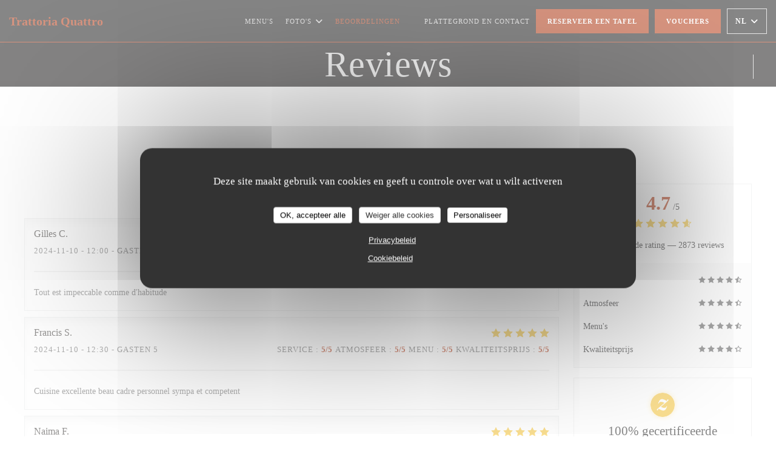

--- FILE ---
content_type: text/html; charset=UTF-8
request_url: https://www.trattoriaquattro.com/nl/beoordelingen/?page=49
body_size: 14095
content:
<!DOCTYPE html>
<!--[if lt IE 7]>      <html class="no-js lt-ie9 lt-ie8 lt-ie7" lang="nl"> <![endif]-->
<!--[if IE 7]>         <html class="no-js lt-ie9 lt-ie8" lang="nl"> <![endif]-->
<!--[if IE 8]>         <html class="no-js lt-ie9" lang="nl"> <![endif]-->
<!--[if gt IE 8]><!--> <html class="no-js" lang="nl"> <!--<![endif]-->

<head>
	<!-- Meta -->
	<meta charset="utf-8">
	<meta http-equiv="X-UA-Compatible" content="IE=edge" />
	<meta name="viewport" content="width=device-width, initial-scale=1">
	<title>Klantbeoordelingen van Trattoria Quattro, Valbonne - Rating 4,7 van de
5</title>

	<!-- Includes -->
	<meta name="description" content="2873onbevooroordeelde klantbeoordelingen voor Trattoria Quattro in
Valbonne. Gemiddelde rating: 4,7 van de 5..." />



<link rel="canonical" href="https://www.trattoriaquattro.com/nl/reviews/?page=49" />

<!-- Facebook Like and Google -->
<meta property="og:title" content="Klantbeoordelingen van Trattoria Quattro, Valbonne - Rating 4,7 van de
5 " />
<meta property="og:type" content="website" />
<meta property="og:url" content="http://www.trattoriaquattro.com/nl/beoordelingen/?page=49" />
<meta property="og:image" content="https://ugc.zenchef.com/3/4/9/6/8/7/1/5/0/4/1/1/5/1705477389_196/765a2229e7005660c55812b3bb952434.website.jpg" />
<meta property="og:site_name" content="Zenchef" />
<meta property="fb:admins" content="685299127" />
<meta property="place:location:latitude" content="43.6298452" />
<meta property="place:location:longitude" content="6.9986442" />
<meta property="og:description" content="2873onbevooroordeelde klantbeoordelingen voor Trattoria Quattro in
Valbonne. Gemiddelde rating: 4,7 van de 5..." />



<script>
	window.restaurantId = 349687;
	window.lang = "nl";
	window.API_URL = "//api.zenchef.com/api/v1/";
</script>

	<link rel="alternate" hreflang="x-default" href="https://www.trattoriaquattro.com/reviews/?page=49" />
<link rel="alternate" hreflang="nl" href="https://www.trattoriaquattro.com/nl/reviews/?page=49" />
    <link rel="alternate" hreflang="en" href="https://www.trattoriaquattro.com/en/reviews/?page=49" />
    <link rel="alternate" hreflang="es" href="https://www.trattoriaquattro.com/es/opiniones/?page=49" />
    <link rel="alternate" hreflang="it" href="https://www.trattoriaquattro.com/it/recensioni/?page=49" />
    <link rel="alternate" hreflang="de" href="https://www.trattoriaquattro.com/de/rezensionen/?page=49" />
    <link rel="alternate" hreflang="fr" href="https://www.trattoriaquattro.com/?page=49" />
    <link rel="alternate" hreflang="pt" href="https://www.trattoriaquattro.com/pt/avaliacoes/?page=49" />
    <link rel="alternate" hreflang="ru" href="https://www.trattoriaquattro.com/ru/reviews/?page=49" />
    <link rel="alternate" hreflang="cs" href="https://www.trattoriaquattro.com/cs/hodnocení/?page=49" />
    <link rel="alternate" hreflang="ja" href="https://www.trattoriaquattro.com/ja/reviews/?page=49" />
    <link rel="alternate" hreflang="zh" href="https://www.trattoriaquattro.com/zh/reviews/?page=49" />
    <link rel="alternate" hreflang="el" href="https://www.trattoriaquattro.com/el/reviews/?page=49" />
	<link rel="shortcut icon" href="https://ugc.zenchef.com/3/4/9/6/8/7/1/5/0/4/1/1/5/1637254351_233/db94887e28e476613417363d7c9d9dc4.thumb.png" />
	<!-- Preconnect to CDNs for faster resource loading -->
	<link rel="preconnect" href="https://cdnjs.cloudflare.com" crossorigin>
	<link rel="preconnect" href="https://fonts.googleapis.com" crossorigin>
	<link rel="preconnect" href="https://fonts.gstatic.com" crossorigin>

	<!-- Google Web Fonts -->
	
<noscript>
  <style>
    /* Ensure fonts load in browsers with JavaScript disabled */
    [media='print'].font-fallback {
      media: all !important;
    }
  </style>
</noscript>
	<!-- Critical CSS Inline -->
	<style>
		/* Critical styles for above-the-fold content */
		body {margin: 0;}
        		.container {width: 100%; max-width: 1200px; margin: 0 auto;}
        	</style>

	<!-- Critical CSS -->
	<link rel="stylesheet" href="/css/globals/normalize.css">
	<link rel="stylesheet" href="/css/globals/accessibility.css">
	<link rel="stylesheet" href="/css/globals/17/af2900/palantino/palantino/style.css">

	<!-- Non-critical CSS -->
	<link rel="stylesheet" href="//cdnjs.cloudflare.com/ajax/libs/fancybox/3.5.7/jquery.fancybox.min.css" media="print" onload="this.media='all'">
	<link rel="stylesheet" href="/css/globals/backdrop.css" media="print" onload="this.media='all'">
	<link rel="stylesheet" href="/css/globals/shift-away-subtle.css" media="print" onload="this.media='all'">
	<link rel="stylesheet" href="/css/globals/icomoon.css" media="print" onload="this.media='all'">
	<link rel="stylesheet" href="/css/globals/fontawesome.css" media="print" onload="this.media='all'">
					<link rel="stylesheet" href="/css/css_17/base.css" media="print" onload="this.media='all'">	<link rel="stylesheet" href="/css/globals/17/af2900/palantino/palantino/nav.css" media="print" onload="this.media='all'">
	<link rel="stylesheet" href="/css/globals/17/af2900/palantino/palantino/menus.css" media="print" onload="this.media='all'">
	<link rel="stylesheet" href="/css/css_17/af2900/palantino/palantino/main.css?v=23" media="print" onload="this.media='all'">

	<!-- Fallback for browsers without JS -->
	<noscript>
		<link rel="stylesheet" href="//cdnjs.cloudflare.com/ajax/libs/fancybox/3.5.7/jquery.fancybox.min.css">
		<link rel="stylesheet" href="/css/globals/backdrop.css">
		<link rel="stylesheet" href="/css/globals/shift-away-subtle.css">
		<link rel="stylesheet" href="/css/globals/icomoon.css">
		<link rel="stylesheet" href="/css/globals/fontawesome.css">
		<link rel="stylesheet" href="/css/globals/17/af2900/palantino/palantino/nav.css">
		<link rel="stylesheet" href="/css/globals/17/af2900/palantino/palantino/menus.css">
		<link rel="stylesheet" href="/css/css_17/af2900/palantino/palantino/main.css?v=23">
	</noscript>

	<style>
  </style>


	<!-- Widget URL -->
	<script>
		var hasNewBookingWidget = 1;
	</script>
</head>

<body id="top" class="current-page-reviews">
	<a href="#main-content" class="skip-link sr-only-focusable">Ga naar de hoofdinhoud</a>

<!-- •••••••••••••••••••••••••••
  Header
••••••••••••••••••••••••••••• -->


	<nav class="nav  s-header" role="navigation" aria-label="Hoofdnavigatie">
	<div class="homelink">
			<a class="no-logo" href="/nl/" title="Thuis Trattoria Quattro">	
			Trattoria Quattro		</a>
	</div>
	<div class="nav-items-wrap header-nav">
		<ul class="nav__items">
	<!-- Menu -->
			<li class="nav__item nav__item--menus">
			<a title="Menu's" href="/nl/menus/">Menu's</a>
		</li>
	
	<!-- Gallery -->
			<li class="nav__item dropdown-wrap nav__item--gallery">
			<a title="Foto's" href="/nl/fotos/">Foto's <i class="fa fa-angle-down"></i></a>
			<ul class="dropdown">
									<li>
						<a href="/nl/fotos/#restaurant"> Restaurant</a>
					</li>
									<li>
						<a href="/nl/fotos/#squadra-quattro"> Squadra Quattro</a>
					</li>
				
							</ul>
		</li>
	
	
	<!-- Reviews -->
			<li class="nav__item nav__item--reviews">
			<a title="Beoordelingen" href="/nl/reviews/?page=49">Beoordelingen</a>
		</li>
	
	<!-- Events -->
	
	<!-- Press -->
	
	<!-- Restaurants -->
	
	<!-- Custom page -->
				
	<!-- Custom link -->
			<li class="nav__item custom-link">
			<a rel="nofollow" href="https://commande-en-ligne.laddition.com/commande-en-ligne/trattoriaquattro" rel="noreferer,noopener" target="_blank">
								<span class="sr-only"> ((opent in een nieuw venster))</span>
			</a>
		</li>
	
	<!-- Custom button -->
	
	<!-- Contact -->
	<li class="nav__item nav__item--contact">
		<a title="Plattegrond en Contact" href="/nl/adres-contact/">Plattegrond en Contact</a>
	</li>

	<!-- Language -->
	
	<!-- Buttons -->
	</ul>

		<div class="nav__buttons">
			<!-- Buttons -->
			<div class="buttons-wrap-header">
							<a
			class="btn btn--std btn--booking iframe--widget"
            data-zc-action="open">
						Reserveer een tafel					</a>
	
	    <a
		class="btn btn--std btn--voucher"
		href="/nl/cadeaubonnen/"
        rel="noreferer,noopener"
		target="_blank">
				Vouchers			</a>
			</div>

			<!-- Language -->
			<div class="dropdown-wrap drodown-wrap--lang btn btn--white">
	<span>
				NL		<i class="fa fa-angle-down"></i>
	</span>
	<ul class="dropdown">
					<li class="lang lang-en">
				<a href="/en/reviews/?page=49">
					<img src="/img/flags/topbar-en.png" class="flag flag-en" alt="en" width="16" height="11">					EN				</a>
			</li>
					<li class="lang lang-es">
				<a href="/es/opiniones/?page=49">
					<img src="/img/flags/topbar-es.png" class="flag flag-es" alt="es" width="16" height="11">					ES				</a>
			</li>
					<li class="lang lang-it">
				<a href="/it/recensioni/?page=49">
					<img src="/img/flags/topbar-it.png" class="flag flag-it" alt="it" width="16" height="11">					IT				</a>
			</li>
					<li class="lang lang-de">
				<a href="/de/rezensionen/?page=49">
					<img src="/img/flags/topbar-de.png" class="flag flag-de" alt="de" width="16" height="11">					DE				</a>
			</li>
					<li class="lang lang-fr">
				<a href="/avis/?page=49">
					<img src="/img/flags/topbar-fr.png" class="flag flag-fr" alt="fr" width="16" height="11">					FR				</a>
			</li>
					<li class="lang lang-pt">
				<a href="/pt/avaliacoes/?page=49">
					<img src="/img/flags/topbar-pt.png" class="flag flag-pt" alt="pt" width="16" height="11">					PT				</a>
			</li>
					<li class="lang lang-ru">
				<a href="/ru/reviews/?page=49">
					<img src="/img/flags/topbar-ru.png" class="flag flag-ru" alt="ru" width="16" height="11">					RU				</a>
			</li>
					<li class="lang lang-cs">
				<a href="/cs/hodnocení/?page=49">
					<img src="/img/flags/topbar-cs.png" class="flag flag-cs" alt="cs" width="16" height="11">					CS				</a>
			</li>
					<li class="lang lang-ja">
				<a href="/ja/reviews/?page=49">
					<img src="/img/flags/topbar-ja.png" class="flag flag-ja" alt="ja" width="16" height="11">					JA				</a>
			</li>
					<li class="lang lang-zh">
				<a href="/zh/reviews/?page=49">
					<img src="/img/flags/topbar-zh.png" class="flag flag-zh" alt="zh" width="16" height="11">					ZH				</a>
			</li>
					<li class="lang lang-el">
				<a href="/el/reviews/?page=49">
					<img src="/img/flags/topbar-el.png" class="flag flag-el" alt="el" width="16" height="11">					EL				</a>
			</li>
			</ul>
</div>

			<!-- Toggle Menu -->
			<div class="burger-button" onclick="display_burger_menu()" role="button" tabindex="0" aria-label="Menu openen/sluiten" aria-expanded="false" aria-controls="burger-menu">
				<span class="burger-button__item"></span>
				<span class="burger-button__item"></span>
				<span class="burger-button__item"></span>
			</div>
		</div>
	</div>
</nav>

<!-- Burger Menu -->
<div class="burger-menu " id="burger-menu" role="dialog" aria-modal="true" aria-label="Hoofdnavigatie">
	<div class="burger-menu-items-wrap">
		<ul class="burger-menu__items">
			<!-- Menu -->
							<li class="burger-menu__item burger-menu__item--menus">
					<a title="Menu's" href="/nl/menus/">Menu's</a>
				</li>
			
			<!-- Gallery -->
							<li class="burger-menu__item burger-menu__item--gallery dropdown-wrap">
					<span>
						<a class="burger-menu__dropdown-link" title="Foto's" href="/nl/fotos/">Foto's</a>
						<i class="fa fa-angle-down" onclick="display_burger_dropdown(this)" role="button" tabindex="0" aria-label="Submenu uitvouwen" aria-expanded="false"></i>
					</span>
					<ul class="dropdown">
													<li>
								<a onclick="remove_burger_menu()" href="/nl/fotos/#restaurant"> Restaurant</a>
							</li>
													<li>
								<a onclick="remove_burger_menu()" href="/nl/fotos/#squadra-quattro"> Squadra Quattro</a>
							</li>
						
											</ul>
				</li>
				
			
			<!-- Reviews -->
							<li class="burger-menu__item burger-menu__item--reviews">
					<a title="Beoordelingen" href="/nl/reviews/?page=49">Beoordelingen</a>
				</li>
			
			<!-- Events -->
			
			<!-- Press -->
			
			<!-- Restaurants -->
			
			<!-- Custom page -->
										
			<!-- Custom link -->
							<li class="burger-menu__item custom-link">
					<a rel="nofollow" href="https://commande-en-ligne.laddition.com/commande-en-ligne/trattoriaquattro" rel="noreferer,noopener" target="_blank">
												<span class="sr-only"> ((opent in een nieuw venster))</span>
					</a>
				</li>
			
			<!-- Custom button -->
			
			<!-- Contact -->
			<li class="burger-menu__item burger-menu__item--contact">
				<a title="Plattegrond en Contact" href="/nl/adres-contact/">Plattegrond en Contact</a>
			</li>
		</ul>

		<!-- Buttons -->
		<div class="buttons-wrap-header">
						<a
			class="btn btn--std btn--booking iframe--widget"
            data-zc-action="open">
						Reserveer een tafel					</a>
	
	    <a
		class="btn btn--std btn--voucher"
		href="/nl/cadeaubonnen/"
        rel="noreferer,noopener"
		target="_blank">
				Vouchers			</a>
		</div>

		<!-- Language -->
		<ul class="language-list">
			<li class="lang lang-en">
					<a class="btn-circle btn--small btn--ghost" href="/en/reviews/?page=49">
				EN			</a>
				</li>
			<li class="lang lang-es">
					<a class="btn-circle btn--small btn--ghost" href="/es/opiniones/?page=49">
				ES			</a>
				</li>
			<li class="lang lang-it">
					<a class="btn-circle btn--small btn--ghost" href="/it/recensioni/?page=49">
				IT			</a>
				</li>
			<li class="lang lang-de">
					<a class="btn-circle btn--small btn--ghost" href="/de/rezensionen/?page=49">
				DE			</a>
				</li>
			<li class="lang lang-fr">
					<a class="btn-circle btn--small btn--ghost" href="/avis/?page=49">
				FR			</a>
				</li>
			<li class="lang lang-pt">
					<a class="btn-circle btn--small btn--ghost" href="/pt/avaliacoes/?page=49">
				PT			</a>
				</li>
			<li class="lang lang-ru">
					<a class="btn-circle btn--small btn--ghost" href="/ru/reviews/?page=49">
				RU			</a>
				</li>
			<li class="lang lang-cs">
					<a class="btn-circle btn--small btn--ghost" href="/cs/hodnocení/?page=49">
				CS			</a>
				</li>
			<li class="lang lang-ja">
					<a class="btn-circle btn--small btn--ghost" href="/ja/reviews/?page=49">
				JA			</a>
				</li>
			<li class="lang lang-zh">
					<a class="btn-circle btn--small btn--ghost" href="/zh/reviews/?page=49">
				ZH			</a>
				</li>
			<li class="lang lang-el">
					<a class="btn-circle btn--small btn--ghost" href="/el/reviews/?page=49">
				EL			</a>
				</li>
	</ul>

		<!-- Social media -->
			<ul class="social-media-wrap">
					<li class="separator-tiny" >
				<a class="btn-circle btn--ghost" href="https://www.facebook.com/trattoria.quattro/" rel="noreferer,noopener" target="_blank" title="Facebook">
					<i class="fab fa-facebook" aria-hidden="true"></i>
					<span class="sr-only">Facebook ((opent in een nieuw venster))</span>
				</a>
			</li>
		
		
					<li class="separator-tiny" >
				<a class="btn-circle btn--ghost" href="https://www.instagram.com/trattoria.quattro/" rel="noreferer,noopener" target="_blank" title="Instagram">
					<i class="fab fa-instagram" aria-hidden="true"></i>
					<span class="sr-only">Instagram ((opent in een nieuw venster))</span>
				</a>
			</li>
			</ul>
	</div>
</div>
<div class="page-header page-header--single page-hero" style="background-image:url(https://www.trattoriaquattro.com/i/trattoria-quattro/3/4/9/6/8/7/1/5/0/4/1/1/5/1590749543_425/280ce266519df0a937445084551abf63.small_original.jpg)">
	<div class="row page-header__content narrow">
		<article class="col-full">
			<h1 class="page-header__title">Reviews</h1>
		</article>
	</div>
	
	<!-- Social media -->
		<ul class="social-media-wrap">
					<li class="separator-tiny" >
				<a class="btn-circle btn--ghost" href="https://www.facebook.com/trattoria.quattro/" rel="noreferer,noopener" target="_blank" title="Facebook">
					<i class="fab fa-facebook" aria-hidden="true"></i>
					<span class="sr-only">Facebook ((opent in een nieuw venster))</span>
				</a>
			</li>
		
		
					<li class="separator-tiny" >
				<a class="btn-circle btn--ghost" href="https://www.instagram.com/trattoria.quattro/" rel="noreferer,noopener" target="_blank" title="Instagram">
					<i class="fab fa-instagram" aria-hidden="true"></i>
					<span class="sr-only">Instagram ((opent in een nieuw venster))</span>
				</a>
			</li>
			</ul>
	
	<!-- <a href="#works" class="scroll-down scroll-link smoothscroll"></a> -->
</div>
<section id="works" class="s--reviews s-works target-section">
	<div class="row grid grid-w-sidebar">
		<div class="reviews-wrap grid">
			<!-- content -->
			<html><head><link rel="shortcut icon" href="/build/favicon.ico"><link href="/build/bundle.f9287.css" rel="stylesheet" media="only x" onload="this.media='all'"><noscript><link rel="stylesheet" href="/build/bundle.f9287.css"></noscript><script crossorigin="anonymous" src="/build/bundle.095a0.esm.js" type="module"></script><script nomodule="" src="/build/polyfills.a3b7c.js"></script><script nomodule="" defer="defer" src="/build/bundle.030f3.js"></script></head><body></body></html>			<div class="my-preact-app">
			</div>

			<!-- Widgets TripAdvisor -->
								<div id="TA_selfserveprop798" class="widget-tripadvisor TA_selfserveprop">
		<ul id="ezuWKhCkiZZ" class="TA_links crV76ns">
			<li id="7HtEMPRBX" class="kXenKzP">
				<a target="_blank" rel="noreferer,noopener,nofollow" href="https://www.tripadvisor.fr/"><img src="https://www.tripadvisor.fr/img/cdsi/img2/branding/150_logo-11900-2.png" alt="TripAdvisor"/></a>
			</li>
		</ul>
	</div>
	<script src="https://www.jscache.com/wejs?wtype=selfserveprop&amp;uniq=798&amp;locationId=12557870&amp;lang=fr&amp;rating=true&amp;nreviews=4&amp;writereviewlink=true&amp;popIdx=true&amp;iswide=true&amp;border=true&amp;display_version=2"></script>
					</div>

		<div class="side sticky">
			<div class="reviews__global reviews__global--side">
	<div class="reviews-global__average">
		<div>
			<span class="reviews-global__note">4.7</span>
			<span class="reviews-global__total">/5</span>
		</div>

		<div>
			<div class="stars">
				<span class="stars__filled" style="width: 93.554%"></span>
			</div>
			<p class="reviews-global__number">Gemiddelde rating — <span>2873 reviews</span></p>
		</div>
	</div>
	
	<div class="reviews-global__details">
		<div class="reviews-global__criterion">
			<span>Service</span>
			<div class="stars">
				<span class="stars__filled-black" style="width: 92%"></span>
			</div>
		</div>
		<div class="reviews-global__criterion">
			<span>Atmosfeer</span>
			<div class="stars">
				<span class="stars__filled-black" style="width: 90%"></span>
			</div>
		</div>
		<div class="reviews-global__criterion">
			<span>Menu's</span>
			<div class="stars">
				<span class="stars__filled-black" style="width: 92%"></span>
			</div>
		</div>
		<div class="reviews-global__criterion">
			<span>Kwaliteitsprijs</span>
			<div class="stars">
				<span class="stars__filled-black" style="width: 88%"></span>
			</div>
		</div>
	</div>
</div><div class="reviews__verified">
	<img src="/img/badge-avis-zenchef.png" alt="100% gecertificeerde beoordelingen">
	<div class="reviews-verified__text">
		<h4>100% gecertificeerde beoordelingen</h4>
		<p>Onze klanten hebben na hun reservering een beoordeling gegeven</p>
	</div>
</div>		</div>
	</div>
</section>

	<section class="s-works section-footer-block" style="background-image:url(https://www.trattoriaquattro.com/i/trattoria-quattro/3/4/9/6/8/7/1/5/0/4/1/1/5/1590749543_425/280ce266519df0a937445084551abf63.small_original.jpg)">
		<div class="row wide section-intro ">
			<div class="col-three tab-full left footer-block">
				<h3 class="separator-light">Locatie</h3>
				<p class="text-light">
				    <a class="restaurant-address" href="https://www.google.com/maps/dir/?api=1&destination=Trattoria+Quattro+1288+Route+de+Cannes++06560+Valbonne+fr" target="_blank" rel="noreferer,noopener">
	1288 Route de Cannes		06560 Valbonne	<span class="sr-only"> ((opent in een nieuw venster))</span>
</a>
                    <br>
				    <a class="restaurant-phone" href="tel:0493751256">04 93 75 12 56</a>                    <br>
                    				</p>
			</div>

			<div class="social-media_newsletter-wrap col-three tab-full left footer-block">
				<h3 class="separator-light">Volg ons</h3>

				<!-- Social media -->
					<ul class="social-media-wrap">
					<li class="separator-tiny" >
				<a class="btn-circle btn--ghost" href="https://www.facebook.com/trattoria.quattro/" rel="noreferer,noopener" target="_blank" title="Facebook">
					<i class="fab fa-facebook" aria-hidden="true"></i>
					<span class="sr-only">Facebook ((opent in een nieuw venster))</span>
				</a>
			</li>
		
		
					<li class="separator-tiny" >
				<a class="btn-circle btn--ghost" href="https://www.instagram.com/trattoria.quattro/" rel="noreferer,noopener" target="_blank" title="Instagram">
					<i class="fab fa-instagram" aria-hidden="true"></i>
					<span class="sr-only">Instagram ((opent in een nieuw venster))</span>
				</a>
			</li>
			</ul>

				<!--Newsletter-->
				<a data-fancybox data-type="iframe" href="//nl.zenchef.com/optin-form.php?rpid=rpid_557AQASN&lang=nl" class="btn btn--std btn--newsletter" rel="noreferer,noopener" target="_blank">
		Nieuwsbrief	</a>
			</div>

			<!-- Booking's button -->
			<div class="col-three tab-full left footer-block">
				<h3 class="separator-light">Reservering</h3>
							<a
			class="btn btn--std btn--booking iframe--widget"
            data-zc-action="open">
						Reserveer een tafel					</a>
	
	    <a
		class="btn btn--std btn--voucher"
		href="/nl/cadeaubonnen/"
        rel="noreferer,noopener"
		target="_blank">
				Vouchers			</a>
			</div>

			<!-- Rewards -->
					</div>
	</section>

	<!--2nd Footer Section-->
	<footer>
		<div class="footer__text">
			<p class="footer__copyright">
	&copy; 2026 Trattoria Quattro — Restaurant website gecreëerd door 	<a href="https://www.zenchef.com/" rel="noopener" target="_blank" class="zcf-link">Zenchef<span class="sr-only"> ((opent in een nieuw venster))</span></a>
</p>
			<p class="footer__links">
    	<a class="separator-tiny" href="/nl/wettelijke-bepalingen/" rel="nofollow" target="_blank">Disclaimer<span class="sr-only"> ((opent in een nieuw venster))</span></a>
	<a class="separator-tiny" href="https://bookings.zenchef.com/gtc?rid=349687&host=www.trattoriaquattro.com" rel="nofollow" target="_blank">GEBRUIKSVOORWAARDEN<span class="sr-only"> ((opent in een nieuw venster))</span></a>
	<a class="separator-tiny" href="/nl/privacybeleid/" rel="nofollow" target="_blank">Beleid bescherming persoonsgegevens<span class="sr-only"> ((opent in een nieuw venster))</span></a>
	<a class="separator-tiny" href="/nl/cookie-beleid/" rel="nofollow" target="_blank">Cookies beleid<span class="sr-only"> ((opent in een nieuw venster))</span></a>
</p>
		</div>

		<div class="go-top">
			<a class="smoothscroll" title="Back to Top" href="#top"><i class="fas fa-long-arrow-alt-up"></i></a>
		</div>
	</footer>

	<div id="preloader">
		<div id="loader"></div>
	</div>

	<!-- Loader -->
<div class="loader-wrap loader-wrap--dark">
	<div class="loader">
		<div class="homelink">
			<a class="no-logo" href="/nl/" title="Thuis Trattoria Quattro">	
			Trattoria Quattro		</a>
	</div>	</div>
</div>
<!-- JS -->
<script>
	var template = '17';
	var templateIdForWidget = '17';
</script>
<script src="//ajax.googleapis.com/ajax/libs/jquery/3.4.1/jquery.min.js"></script>
<script src="/js/libs/jquery.form.js?v=23"></script>
<script src="/js/libs/jquery.validate.js?v=23"></script>
<script src="/js/libs/jquery.validate.ajax.js?v=23"></script>
<!-- <script src="/js/libs/modernizr-3.6.0.min.js?v=23"></script> -->
<script src="//cdnjs.cloudflare.com/ajax/libs/fancybox/3.5.7/jquery.fancybox.min.js"></script>
<script src="/js/libs/popper.min.js?v=23"></script>
<script src="/js/libs/tippy-bundle.iife.min.js?v=23"></script>

<script src="/js/globals/script.js?v=23"></script>
<script src="/js/globals/getRestoIdKonamiCode.js?v=23"></script>

	<script src="/js/js_17/main.js?v=23"></script>



	<script src="/js/js_17/pace.min.js?v=23"></script>
	<script src="/js/js_17/plugins.js?v=23"></script>

<!-- Includes -->
<div id="modal-contact" class="modal" style="display: none; max-width: 500px;">
	<h3>Wilt u contact met ons opnemen? <br />
Vul het onderstaande formulier in!</h3>
	<form name="contact-form" class="form" id="contact-form" action="#" novalidate="novalidate">
	<input type="hidden" name="restaurant_public_id" id="restaurant_public_id" value="rpid_557AQASN">
	<input type="hidden" name="lang" id="lang" value="nl">
	<input type="hidden" name="token" id="token" value="c6b96f26bcad527f8cb87b5fd561d143">

	<div class="input--small">
		<input type="text" name="firstname" id="firstname" value="" placeholder="Voornaam *" aria-label="Voornaam" autocomplete="given-name" required="required" aria-required="true" title="Dit veld kan niet leeg zijn">
	</div>

	<div class="input--small">
		<input type="text" name="lastname" id="lastname" value="" placeholder="Achternaam *" aria-label="Achternaam" autocomplete="family-name" required="required" aria-required="true" title="Dit veld kan niet leeg zijn">
	</div>

	<div class="input--small">
		<input type="email" name="email" id="email" value="" placeholder="Uw e-mailadres *" aria-label="Uw e-mailadres" autocomplete="email" required="required" aria-required="true" title="Dit veld kan niet leeg zijn" data-msg-email="Voer een geldig e-mailadres in">
	</div>

	<div class="input--small">
		<input type="text" name="phone" id="phone" value="" placeholder="Telefoonnummer *" aria-label="Telefoonnummer" autocomplete="tel" required="required" aria-required="true" title="Dit veld kan niet leeg zijn">
	</div>

	<div class="input--full">
		<textarea name="message" id="message" placeholder="Bericht" aria-label="Bericht" rows="6"></textarea>
	</div>
        <div class="input--full" style="font-size:10px !important;">
        Op grond van de privacywetgeving heeft u het recht om u af te melden voor telefonische marketing via het Bel-me-niet Register: <a href="https://www.bel-me-niet.nl" target="_blank" rel="noopener noreferrer">bel-me-niet.nl</a>. Voor meer informatie over hoe wij uw gegevens verwerken, zie ons <a href="/nl/privacybeleid/" target="_blank">privacybeleid</a>.    </div>
    
	<input class="btn btn--std input--full" type="submit" id="send" value="Verzenden">

	<div class="step2 hidden">
		<strong>Dank u! </strong>We hebben uw bericht ontvangen. We nemen zo spoedig mogelijk contact met u op.<br>Voor elke reserveringsaanvraag, klik direct op de Boek knop.	</div>
</form>
</div>    <script id="restaurantJsonLd" type="application/ld+json">
{
    "@context":"https://schema.googleapis.com"
    ,"@type":"Restaurant"
    ,"@id":"https://www.trattoriaquattro.com"
    ,"image":"https://ugc.zenchef.com/3/4/9/6/8/7/1/5/0/4/1/1/5/1705477389_196/765a2229e7005660c55812b3bb952434.website.jpg"
    ,"name":"Trattoria Quattro"
    ,"address":{
        "@type":"PostalAddress",
        "addressLocality":"Valbonne",
        "postalCode":"06560",
        "streetAddress":"1288 Route de Cannes",
        "addressCountry":"FR",
        "addressRegion":"Valbonne"
    }
    ,"priceRange":"€€€"
    ,"servesCuisine":["Pasta","Pizza","Traditionele Italiaanse keuken","Italiaans vers voedsel","Restaurant Italien - Pizzeria","Italiaans"]    ,"telephone":"0493751256"
    ,"url":"https://www.trattoriaquattro.com"
    ,"geo":{
        "@type":"GeoCoordinates",
        "latitude":"43.6298452",
        "longitude":"6.9986442"
    }
        ,"logo":"https://ugc.zenchef.com/3/4/9/6/8/7/1/5/0/4/1/1/5/1705477389_196/765a2229e7005660c55812b3bb952434.website.jpg"
    
        ,"potentialAction":[
    {
        "@type":"ReserveAction",
        "target":{
            "@type":"EntryPoint",
            "urlTemplate":"https://www.trattoriaquattro.com/nl/boek-een-tafel/?lang=nl&rid=349687",
            "inLanguage":"nl",
            "actionPlatform":[
                "http://schema.org/MobileWebPlatform",
                "http://schema.org/DesktopWebPlatform",
                "http://schema.org/IOSPlatform",
                "http://schema.org/AndroidPlatform"
            ]
        },
        "result":{
            "@type":"FoodEstablishmentReservation",
            "name":"Reserveer een tafel"
        }
    }
    ]
    
        ,"aggregateRating": {
        "@type": "AggregateRating",
	    "worstRating": "0",
	    "bestRating": "5",
	    "ratingValue": "4.7",
	    "ratingCount": "2873"
	}
	
        ,"acceptsReservations" : "yes"
    
    ,"hasMenu":"https://www.trattoriaquattro.com/nl/menus/"

    
    
    
    
    
    
    
        ,
    "review": [

    ]
    }
</script><script src="/js/libs/tarteaucitron/tarteaucitron.js?v=3"></script>
<style>
    /* Hide tarteaucitron button icons */
    #tarteaucitronRoot .tarteaucitronCheck::before,
    #tarteaucitronRoot .tarteaucitronCross::before,
    #tarteaucitronRoot .tarteaucitronPlus::before {
        display: none !important;
    }
    
    /* Remove text shadow from Allow/Deny buttons */
    #tarteaucitronRoot .tarteaucitronAllow,
    #tarteaucitronRoot .tarteaucitronDeny {
        text-shadow: none !important;
    }
    
    /* Replace icon with Cookies button */
    #tarteaucitronIcon #tarteaucitronManager {
        background: #333;
        border-radius: 4px !important;
        padding: 10px 20px !important;
    }
    
    #tarteaucitronIcon #tarteaucitronManager img {
        display: none !important;
    }
    
    #tarteaucitronIcon #tarteaucitronManager:after {
        content: "🍪";
        color: #fff;
        font-size: 20px !important;
        line-height: 1;
    }
    
    #tarteaucitronIcon #tarteaucitronManager:hover {
        background: #555;
    }
    
    /* Change button colors to neutral (no red/green) */
    #tarteaucitronRoot .tarteaucitronAllow,
    #tarteaucitronRoot .tarteaucitronDeny {
        background-color: #ffffff !important;
        color: #333333 !important;
        border: 1px solid #cccccc !important;
    }
    
    #tarteaucitronRoot .tarteaucitronAllow:hover,
    #tarteaucitronRoot .tarteaucitronDeny:hover {
        background-color: #f5f5f5 !important;
    }
    
    /* Visual feedback for selected state - change background color */
    #tarteaucitronRoot .tarteaucitronIsAllowed .tarteaucitronAllow {
        background-color: #4a90e2 !important;
        color: #ffffff !important;
        border-color: #4a90e2 !important;
    }
    
    #tarteaucitronRoot .tarteaucitronIsDenied .tarteaucitronDeny {
        background-color: #7a7a7a !important;
        color: #ffffff !important;
        border-color: #7a7a7a !important;
    }
    
    /* Reduce font size for disclaimer paragraph */
    #tarteaucitronInfo {
        font-size: 13px !important;
        line-height: 1.4 !important;
    }
    
    /* Also apply neutral colors to Accept All/Deny All buttons */
    #tarteaucitronRoot #tarteaucitronAllAllowed,
    #tarteaucitronRoot #tarteaucitronAllDenied,
    #tarteaucitronRoot .tarteaucitronCTAButton {
        background-color: #ffffff !important;
        color: #333333 !important;
        border: 1px solid #cccccc !important;
    }
    
    #tarteaucitronRoot #tarteaucitronAllAllowed:hover,
    #tarteaucitronRoot #tarteaucitronAllDenied:hover,
    #tarteaucitronRoot .tarteaucitronCTAButton:hover {
        background-color: #f5f5f5 !important;
    }
    
    /* When Accept All is clicked */
    #tarteaucitronRoot #tarteaucitronAllAllowed:active,
    #tarteaucitronRoot #tarteaucitronAllAllowed:focus {
        background-color: #4a90e2 !important;
        color: #ffffff !important;
    }
    
    /* When Deny All is clicked */
    #tarteaucitronRoot #tarteaucitronAllDenied:active,
    #tarteaucitronRoot #tarteaucitronAllDenied:focus {
        background-color: #7a7a7a !important;
        color: #ffffff !important;
    }
    
    /* Style cookie policy and privacy policy as white text links */
    #tarteaucitron #tarteaucitronCookiePolicyUrlDialog,
    #tarteaucitron #tarteaucitronPrivacyUrlDialog {
        background: transparent !important;
        color: #fff !important;
        font-size: 13px !important;
        margin-bottom: 3px !important;
        margin-left: 7px !important;
        padding: 0 !important;
        border: 0 !important;
        border-radius: 0 !important;
        display: inline-block !important;
        line-height: normal !important;
        font-family: inherit !important;
        font-weight: normal !important;
        text-align: center !important;
        vertical-align: baseline !important;
        cursor: pointer !important;
        text-decoration: underline !important;
    }
    
    #tarteaucitron #tarteaucitronCookiePolicyUrlDialog:hover,
    #tarteaucitron #tarteaucitronPrivacyUrlDialog:hover {
        text-decoration: none !important;
    }
    
    /* For the ones in the alert banner */
    #tarteaucitronAlertBig #tarteaucitronCookiePolicyUrl,
    #tarteaucitronAlertBig #tarteaucitronPrivacyUrl {
        background: transparent !important;
        color: #fff !important;
        font-size: 13px !important;
        margin-bottom: 3px !important;
        margin-left: 7px !important;
        padding: 0 !important;
        display: inline-block !important;
        cursor: pointer !important;
        text-decoration: underline !important;
        border: 0 !important;
    }
    
    #tarteaucitronAlertBig #tarteaucitronCookiePolicyUrl:hover,
    #tarteaucitronAlertBig #tarteaucitronPrivacyUrl:hover {
        text-decoration: none !important;
    }
    
    /* Change font size from 16px to 13px for all these buttons */
    #tarteaucitronAlertBig #tarteaucitronCloseAlert,
    #tarteaucitronAlertBig #tarteaucitronPersonalize,
    #tarteaucitronAlertBig #tarteaucitronPersonalize2,
    .tarteaucitronCTAButton,
    #tarteaucitronRoot .tarteaucitronDeny,
    #tarteaucitronRoot .tarteaucitronAllow {
        font-size: 13px !important;
    }
    
    /* Ensure consistent border radius for action buttons only */
    #tarteaucitronAlertBig #tarteaucitronCloseAlert {
        border-radius: 4px !important;
    }
</style>
<script>
    // Define Waze embed service
    tarteaucitron.services = tarteaucitron.services || {};
    tarteaucitron.services.wazeembed = {
        "key": "wazeembed",
        "type": "api",
        "name": "Waze Map (Google)",
        "uri": "https://www.waze.com/legal/privacy",
        "needConsent": true,
        "cookies": ['NID', 'SID', 'HSID', 'APISID', 'SAPISID', '1P_JAR'],
        "js": function () {
            "use strict";
            tarteaucitron.fallback(['wazeembed'], function (x) {
                var frame_title = tarteaucitron.getElemAttr(x, "title") || 'Waze map iframe',
                    width = tarteaucitron.getElemAttr(x, "data-width") || '100%',
                    height = tarteaucitron.getElemAttr(x, "data-height") || '400',
                    url = tarteaucitron.getElemAttr(x, "data-url");

                return '<iframe title="' + frame_title + '" src="' + url + '" width="' + width + '" height="' + height + '" style="border: 0; width: 100%;" allowfullscreen></iframe>';
            });
        },
        "fallback": function () {
            "use strict";
            var id = 'wazeembed';
            tarteaucitron.fallback(['wazeembed'], function (elem) {
                elem.style.width = '100%';
                elem.style.height = '400px';
                return tarteaucitron.engage(id);
            });
        }
    };

    $(document).ready(function() {
        //Facebook
        (tarteaucitron.job = tarteaucitron.job || []).push('facebook');

        //Twitter
        (tarteaucitron.job = tarteaucitron.job || []).push('twitter');

        //Google jsAPI
        (tarteaucitron.job = tarteaucitron.job || []).push('jsapi');
        
        //Waze Maps
        (tarteaucitron.job = tarteaucitron.job || []).push('wazeembed');

        
        
        
        tarteaucitron.init({
            "hashtag": "#tarteaucitron",
            "highPrivacy": true,
            "orientation": "middle",
            "adblocker": false,
            "showAlertSmall": false,
            "cookieslist": true,
            "removeCredit": true,
            "mandatory": true,
            "mandatoryCta": false,
            "iconPosition": "BottomLeft",
            "googleConsentMode": true,
            "showDetailsOnClick": false,
            "privacyUrl": "/nl/privacybeleid/",
            "cookiePolicyUrl": "/nl/cookie-beleid/",
        });

    });
</script>
<!-- Zenchef Widget SDK -->
<script>;(function (d, s, id) {const el = d.getElementsByTagName(s)[0]; if (d.getElementById(id) || el.parentNode == null) {return;} var js = d.createElement(s);  js.id = id; js.async = true; js.src = 'https://sdk.zenchef.com/v1/sdk.min.js';  el.parentNode.insertBefore(js, el); })(document, 'script', 'zenchef-sdk')</script>
<div
        class="zc-widget-config"
        data-restaurant="349687"
        data-lang="nl"
></div>
</body>
</html>
